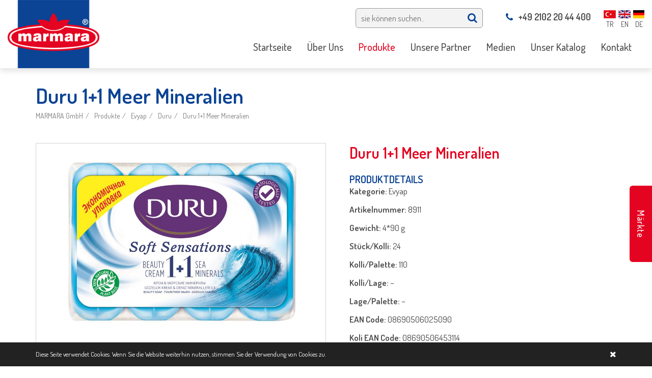

--- FILE ---
content_type: text/html; charset=utf-8
request_url: https://www.marmara.de/duru7/duru-11-meer-mineralien
body_size: 55718
content:


<!DOCTYPE html>
<html lang="de" style="overflow-x: hidden;">
<head><meta charset="utf-8" /><meta http-equiv="X-UA-Compatible" content="IE=edge,chrome=1" /><title>
	Duru 1+1 Meer Mineralien
</title><meta name="description" content="Duru 1+1 Meer Mineralien" /><meta name="viewport" content="width=device-width,initial-scale=1" /><link rel="shortcut icon" href="/static/img/favicon.ico" type="image/x-icon" />
<!-- Global site tag (gtag.js) - Google Ads: 783122301 --> <script async src="https://www.googletagmanager.com/gtag/js?id=AW-783122301"></script> <script> window.dataLayer = window.dataLayer || []; function gtag(){dataLayer.push(arguments);} gtag('js', new Date()); gtag('config', 'AW-783122301'); </script>


<!-- Facebook Pixel Code -->
<script>
!function(f,b,e,v,n,t,s)
{if(f.fbq)return;n=f.fbq=function(){n.callMethod?
n.callMethod.apply(n,arguments):n.queue.push(arguments)};
if(!f._fbq)f._fbq=n;n.push=n;n.loaded=!0;n.version='2.0';
n.queue=[];t=b.createElement(e);t.async=!0;
t.src=v;s=b.getElementsByTagName(e)[0];
s.parentNode.insertBefore(t,s)}(window,document,'script',
'https://connect.facebook.net/en_US/fbevents.js');
fbq('init', '2013346862057887'); 
fbq('track', 'PageView');
</script>
<noscript>
<img height="1" width="1" 
src="https://www.facebook.com/tr?id=2013346862057887&ev=PageView
&noscript=1"/>
</noscript>
<!-- End Facebook Pixel Code -->

<!-- Global site tag (gtag.js) - Google Ads: 783122301 --> <script async src="https://www.googletagmanager.com/gtag/js?id=AW-783122301"></script> <script> window.dataLayer = window.dataLayer || []; function gtag(){dataLayer.push(arguments);} gtag('js', new Date()); gtag('config', 'AW-783122301'); </script>

<!-- Event snippet for marmara web conversion page In your html page, add the snippet and call gtag_report_conversion when someone clicks on the chosen link or button. --> <script> function gtag_report_conversion(url) { var callback = function () { if (typeof(url) != 'undefined') { window.location = url; } }; gtag('event', 'conversion', { 'send_to': 'AW-783122301/QqnHCK2z1JcBEP3-tfUC', 'event_callback': callback }); return false; } </script><meta property="og:title" content="Duru 1+1 Meer Mineralien" /><meta property="og:description" content="Duru 1+1 Meer Mineralien" /><meta property="og:url" content="https://www.marmara.de/duru7/duru-11-meer-mineralien" /><meta property="og:image" content="https://www.marmara.de/Uploads/k/duru-11-deniz-mineralleri-1.jpg" /><link href="https://www.marmara.de/duru7/duru-11-meer-mineralien" rel="canonical" /><meta name="robots" content="index,follow" /></head>
<body id="body" style="overflow-x: hidden;" class="altsayfa urunlerdetay">
    <form method="post" action="/duru7/duru-11-meer-mineralien" id="form1">
<div class="aspNetHidden">
<input type="hidden" name="__VIEWSTATE" id="__VIEWSTATE" value="HEfbnQZmO183ZQt9LEW40PtzoEEGxFmGZOMtZBSoyJJ9RRnO6vZLCRzM/eidaI9LqjNDI1XUdFEEkZa//iWYe4/oVTNnm735aS1Zd7p4Y9s=" />
</div>

<div class="aspNetHidden">

	<input type="hidden" name="__VIEWSTATEGENERATOR" id="__VIEWSTATEGENERATOR" value="02C7FA78" />
</div>
        <div class="loader" style="position: fixed; width: 100%; height: 100%; left: 0; top: 0; background: #0b4395; z-index: 999999999;">
            <div class="loader-content" style="position: absolute; left: 50%; top: 50%; font-size: 40px; transform: translate(-50%, -50%); -webkit-transform: translate(-50%, -50%); -moz-transform: translate(-50%, -50%); -ms-transform: translate(-50%, -50%); -o-transform: translate(-50%, -50%);">
                <img alt="MARMARA GmbH" src="/Uploads/diller/mobile_logo.png" />
                <div class="loader-line-bar"></div>
            </div>
        </div>
        <header>
            <div class="center clr">
                <div class="logo">
                    <a href="/startseite" title="MARMARA GmbH">
                        <img alt="MARMARA GmbH" src="/Uploads/diller/logo.png" data-menu-logo="/Uploads/diller/mobile_logo.png">
                    </a>
                </div>
                <div class="right">
                    <div class="clr header_ust">
                        <ul class='diller'><li  class='tr'><a href='/' title='TR'><img src='/Uploads/diller/tr.png' alt='TR'/><small>TR</small></a></li><li  class='en'><a href='/home1' title='EN'><img src='/Uploads/diller/en.png' alt='EN'/><small>EN</small></a></li><li class='de'><img src='/Uploads/diller/de.png' alt='DE'/><small>DE</small></li></ul>
                        <div class="telefons">
                            <a style="display: none" href="https://api.whatsapp.com/send?phone=+49 162 200 80 88&amp;text=Hallo, ich möchte Informationen." title="WhatsApp Informationen" target="_blank">
                                <img src="/uploads/editor/whatsapp.png" alt="whatsapp" />
                                +49 162 200 80 88
                            </a>
                            <a href="tel:+49 2102 20 44 400"><i class="fa fa-phone"></i>+49 2102 20 44 400</a>
                        </div>
                        
                        <div class="arama">
                            <input type="text" name="txt_arama" id="txt_arama" class="txt_arama" placeholder="sie können suchen.." />
                            <button id="btn_arama" type="button" class="btn_arama" data-id="3"><i class="fa fa-search"></i></button>
                        </div>
                    </div>
                    <div class="clr">
                        
                        <div class="sitemenus">
                            <nav id='main-nav' class='sitemenu'><ul><li><a href='/startseite' title='Startseite' ><span>Startseite</span></a></li><li><a href='/uber-uns' title='Über Uns' target='_self' ><span>Über Uns</span></a><ul><li><a href='/uber-uns' title='Über Uns'><span>Über Uns</span></a></li><li><a href='/unternehmensstrategie' title='Unternehmensstrategie'><span>Unternehmensstrategie</span></a></li><li><a href='/marmara-import-export-gmbh1' title='Unternehmensgruppe' target='_self'><span>Unternehmensgruppe</span></a><ul><li><a href='/marmara-import-export-gmbh1' title='MARMARA Import-Export GmbH'><span>MARMARA Import-Export GmbH</span></a></li><li><a href='/kule-import-gmbh1' title='KULE Import GmbH'><span>KULE Import GmbH</span></a></li><li><a href='/interdat-unternehmensberatung-gmbh1' title='INTERDAT Unternehmensberatung GmbH'><span>INTERDAT Unternehmensberatung GmbH</span></a></li></ul></li><li><a href='/eigenmarken' title='Eigenmarken'><span>Eigenmarken</span></a><ul><li><a href='/marmara2' title='Marmara'><span>Marmara</span></a></li><li><a href='/harika3' title='Harika'><span>Harika</span></a></li><li><a href='/zeytuna1' title='Zeytuna'><span>Zeytuna</span></a></li><li><a href='/shahane1' title='Shahane'><span>Shahane</span></a></li></ul></li><li><a href='/exklusive-vertriebsrechte1' title='Exklusive Vertriebsrechte'><span>Exklusive Vertriebsrechte</span></a><ul><li><a href='/aroma2' title='Aroma'><span>Aroma</span></a></li><li><a href='/evyap2' title='Evyap'><span>Evyap</span></a></li></ul></li><li><a href='/unternehmenshistorie' title='Unternehmenshistorie'><span>Unternehmenshistorie</span></a></li></ul></li><li><a href='/produkte1' title='Produkte'  class='active'><span>Produkte</span></a><ul><li><a href='/oliven1' title='Oliven'><span>Oliven</span></a><ul><li><a href='/32-marmara-gemlik-schwarze-oliven' title='3/2 Marmara Gemlik Schwarze Oliven'><span>3/2 Marmara Gemlik Schwarze Oliven</span></a></li><li><a href='/32-marmara-grune-oliven' title='3/2 Marmara Grüne Oliven'><span>3/2 Marmara Grüne Oliven</span></a></li><li><a href='/11-marmara-gemlik-schwarze-oliven' title='1/1 Marmara Gemlik Schwarze Oliven'><span>1/1 Marmara Gemlik Schwarze Oliven</span></a></li><li><a href='/11-marmara-grune-oliven' title='1/1 Marmara Grüne Oliven'><span>1/1 Marmara Grüne Oliven</span></a></li><li><a href='/marmara-oliven-im-glas' title='Marmara Oliven im Glas'><span>Marmara Oliven im Glas</span></a></li><li><a href='/marmara-oliven-sele-art-im-glas' title='Marmara Oliven (SELE Art) im Glas'><span>Marmara Oliven (SELE Art) im Glas</span></a></li><li><a href='/oliven-in-kanister' title='Oliven in Kanister'><span>Oliven in Kanister</span></a></li><li><a href='/zeytuna-oliven' title='Zeytuna Oliven'><span>Zeytuna Oliven</span></a></li></ul></li><li><a href='/olivenol' title='Olivenöl'><span>Olivenöl</span></a><ul><li><a href='/marmara-ol' title='Marmara Öl'><span>Marmara Öl</span></a></li><li><a href='/marmara-pflanzenol' title='Marmara Pflanzenöl'><span>Marmara Pflanzenöl</span></a></li></ul></li><li><a href='/fleischwaren' title='Fleischwaren'><span>Fleischwaren</span></a><ul><li><a href='/marmara-fleischwaren' title='Marmara Fleischwaren'><span>Marmara Fleischwaren</span></a></li><li><a href='/harika-fleischwaren' title='Harika Fleischwaren'><span>Harika Fleischwaren</span></a></li></ul></li><li><a href='/molkereiprodukte' title='Molkereiprodukte'><span>Molkereiprodukte</span></a><ul><li><a href='/marmara-molkerei-produkte' title='Marmara Molkerei Produkte'><span>Marmara Molkerei Produkte</span></a></li><li><a href='/harika-molkerei-produkte' title='Harika Molkerei Produkte'><span>Harika Molkerei Produkte</span></a></li></ul></li><li><a href='/tee' title='Tee'><span>Tee</span></a><ul><li><a href='/marmara-schwarzer-tee' title='Marmara Schwarzer Tee'><span>Marmara Schwarzer Tee</span></a></li><li><a href='/schwarzer-tee' title='Schwarzer Tee'><span>Schwarzer Tee</span></a></li></ul></li><li><a href='/reis' title='Reis'><span>Reis</span></a><ul><li><a href='/marmara-reis' title='Marmara Reis'><span>Marmara Reis</span></a></li><li><a href='/shahane-reis' title='Shahane Reis'><span>Shahane Reis</span></a></li></ul></li><li><a href='/nudeln' title='Nudeln'><span>Nudeln</span></a><ul><li><a href='/marmara-nudeln' title='Marmara Nudeln'><span>Marmara Nudeln</span></a></li><li><a href='/marmara-sehriye4' title='Marmara Şehriye'><span>Marmara Şehriye</span></a></li></ul></li><li><a href='/hulsenfruchte' title='Hülsenfrüchte'><span>Hülsenfrüchte</span></a><ul><li><a href='/marmara-bulgur3' title='Marmara Bulgur'><span>Marmara Bulgur</span></a></li><li><a href='/marmara-bakliyat1' title='Marmara Bakliyat'><span>Marmara Bakliyat</span></a></li><li><a href='/harika-bakliyat4' title='Harika Bakliyat'><span>Harika Bakliyat</span></a></li></ul></li><li><a href='/nusse' title='Nüsse'><span>Nüsse</span></a><ul><li><a href='/marmara-dried-fruits' title='Marmara Dried Fruits'><span>Marmara Dried Fruits</span></a></li><li><a href='/harika-nusse' title='Harika Nüsse'><span>Harika Nüsse</span></a></li></ul></li><li><a href='/konserven' title='Konserven'><span>Konserven</span></a><ul><li><a href='/marmara-gekochte-produkte' title='Marmara Gekochte Produkte'><span>Marmara Gekochte Produkte</span></a></li><li><a href='/marmara-fertiggerichte-im-glas' title='Marmara Fertiggerichte im Glas'><span>Marmara Fertiggerichte im Glas</span></a></li></ul></li><li><a href='/gemuse-in-salzlake1' title='Gemüse In Salzlake'><span>Gemüse In Salzlake</span></a><ul><li><a href='/marmara-gemuse-in-salzlake-in-pet' title='Marmara Gemüse in Salzlake in Pet'><span>Marmara Gemüse in Salzlake in Pet</span></a></li><li><a href='/marmara-gemuse-in-salzlake-in-glas' title='Marmara Gemüse in Salzlake in Glas'><span>Marmara Gemüse in Salzlake in Glas</span></a></li></ul></li><li><a href='/susswaren' title='Süsswaren'><span>Süsswaren</span></a><ul><li><a href='/harika-honey' title='Harika Honey'><span>Harika Honey</span></a></li><li><a href='/harika-susswaren' title='Harika Süsswaren'><span>Harika Süsswaren</span></a></li></ul></li><li><a href='/teigwaren' title='Teigwaren'><span>Teigwaren</span></a><ul><li><a href='/marmara-wheat-flour' title='Marmara Wheat Flour'><span>Marmara Wheat Flour</span></a></li><li><a href='/marmara-pastry' title='Marmara Pastry'><span>Marmara Pastry</span></a></li></ul></li><li><a href='/gewurze' title='Gewürze'><span>Gewürze</span></a><ul><li><a href='/marmara-gewurze-im-glas' title='Marmara Gewürze im Glas'><span>Marmara Gewürze im Glas</span></a></li><li><a href='/marmara-gewurze-in-pet' title='Marmara Gewürze in Pet'><span>Marmara Gewürze in Pet</span></a></li></ul></li><li><a href='/evyap7' title='Evyap'><span>Evyap</span></a><ul><li><a href='/duru7' title='Duru'><span>Duru</span></a></li><li><a href='/arko4' title='Arko'><span>Arko</span></a></li><li><a href='/evy-baby4' title='Evy Baby'><span>Evy Baby</span></a></li><li><a href='/parfum' title='Parfum'><span>Parfum</span></a></li></ul></li><li><a href='/sutaski2' title='Sütaşkı'><span>Sütaşkı</span></a></li><li><a href='/yudum7' title='Yudum'><span>Yudum</span></a><ul><li><a href='/yudum-sunflower-oil' title='Yudum Sunflower Oil'><span>Yudum Sunflower Oil</span></a></li><li><a href='/egemden-extra-natives-olivenol' title='Egemden Extra Natives Olivenöl'><span>Egemden Extra Natives Olivenöl</span></a></li></ul></li><li><a href='/lokmas7' title='Lokmas'><span>Lokmas</span></a></li><li><a href='/oncu1' title='Öncü'><span>Öncü</span></a></li><li><a href='/billur-tuz1' title='Billur Tuz'><span>Billur Tuz</span></a></li><li><a href='/tukas2' title='Tukas'><span>Tukas</span></a></li><li><a href='/kahve-dunyasi2' title='Kahve Dünyası'><span>Kahve Dünyası</span></a></li><li><a href='/procter-gamble2' title='Procter & Gamble'><span>Procter & Gamble</span></a></li></ul></li><li><a href='/unsere-partner' title='Unsere Partner' ><span>Unsere Partner</span></a></li><li><a href='/aktuelle-nachrichten' title='Medien' target='_self' ><span>Medien</span></a><ul><li><a href='/aktuelle-nachrichten' title='Aktuelle Nachrichten'><span>Aktuelle Nachrichten</span></a></li><li><a href='/video1' title='Video'><span>Video</span></a></li><li><a href='/engagement' title='Engagement'><span>Engagement</span></a></li></ul></li><li><a href='/unser-katalog' title='Unser Katalog' ><span>Unser Katalog</span></a></li><li><a href='/kontakt' title='Kontakt' ><span>Kontakt</span></a></li></ul></nav>
                        </div>
                    </div>
                </div>
            </div>
        </header>
        <div id="main" class="clr">
            <div class="banner">
                
                <aside id="page_header" class="page-header">
                    <div class="center clr">
                        <h1 id="h1">Duru 1+1 Meer Mineralien</h1>
                        <ol class="breadcrumb" itemprop="breadcrumb" itemscope itemtype="http://schema.org/WebPage"><li><a href="/startseite" title="MARMARA GmbH">MARMARA GmbH</a></li><li><a href="/produkte1">Produkte</a></li><li><a href="/evyap7">Evyap</a></li><li><a href="/duru7">Duru</a></li><li><a href="/duru7/duru-11-meer-mineralien" title="Duru 1+1 Meer Mineralien">Duru 1+1 Meer Mineralien</a></li></ol>
                    </div>
                </aside>
            </div>
            <div class="center mains clr">
                
                <section id="kolon_sag" class="content content_full">
                    
    <div class="clr">
        <div class="detay_right">
            
            <article class="none">
                <h2>Duru 1+1 Meer Mineralien</h2>
                <div class="margin_top20"><h4>PRODUKTDETAILS</h4>

<p><strong>Kategorie: </strong>Evyap</p>

<p><strong>Artikelnummer: </strong>8911</p>

<p><strong>Gewicht: </strong>4*90 g</p>

<p><strong>Stück/Kolli: </strong>24</p>

<p><strong>Kolli/Palette: </strong>110</p>

<p><strong>Kolli/Lage: </strong>&minus;</p>

<p><strong>Lage/Palette: </strong>&minus;</p>

<p><strong>EAN Code: </strong>08690506025090</p>

<p><strong>Koli EAN Code: </strong>08690506453114</p>
</div>
            </article>
            
        </div>
        <div class="detay_left">
            
                    <div id="icerik_gorselleri" class="owl-carousel owl-theme">
                
                    <div class="item">
                        <div class="tcell">
                            <a href="/Uploads/k/duru-11-deniz-mineralleri-1.jpg" data-fancybox="gallery" data-caption="Duru 1+1 Deniz Mineralleri">
                                <img src="/Uploads/k/duru-11-deniz-mineralleri-1.jpg" alt="Duru 1+1 Deniz Mineralleri" class="detay_img" />
                            </a>
                        </div>
                    </div>
                
                    </div>
                
            
        </div>
        <p class="clr"></p>
        
        <div class="benzer_urunler">
            <h2>
                Similar Products
            </h2>
            <ul class="clr liste urun">
                
                <li>
                    <a href="/duru7/duru-11-grapefruit1" title="Duru 1+1 Grapefruit">
                        <figure>
                            <div class="img_ortala">
                                <img src="/Uploads/k/k/duru-11-kasmir-ozleri-3.jpg" alt="Duru 1+1 Grapefruit" class="none" />
                            </div>
                            <figcaption></figcaption>
                        </figure>

                        
                        <h3 class="margin_bottom20">Duru 1+1 Grapefruit</h3>
                        
                    </a>
                </li>
                
                <li>
                    <a href="/duru7/duru-11-grunertee" title="Duru 1+1 Grunertee">
                        <figure>
                            <div class="img_ortala">
                                <img src="/Uploads/resim yenii/k/duru-11-yesilcay-ozleri.jpg" alt="Duru 1+1 Grunertee" class="none" />
                            </div>
                            <figcaption></figcaption>
                        </figure>

                        
                        <h3 class="margin_bottom20">Duru 1+1 Grunertee</h3>
                        
                    </a>
                </li>
                
                <li>
                    <a href="/duru7/duru-11-tropic" title="Duru 1+1 Tropic">
                        <figure>
                            <div class="img_ortala">
                                <img src="/Uploads/k/duru-11-tropik-ozler-1.jpg" alt="Duru 1+1 Tropic" class="none" />
                            </div>
                            <figcaption></figcaption>
                        </figure>

                        
                        <h3 class="margin_bottom20">Duru 1+1 Tropic</h3>
                        
                    </a>
                </li>
                
                <li>
                    <a href="/duru7/duru-antischuppen-shampoo" title="Duru Antischuppen Shampoo">
                        <figure>
                            <div class="img_ortala">
                                <img src="/Uploads/k/duru-sampuan-kepekli-saclar-1.jpg" alt="Duru Antischuppen Shampoo" class="none" />
                            </div>
                            <figcaption></figcaption>
                        </figure>

                        
                        <h3 class="margin_bottom20">Duru Antischuppen Shampoo</h3>
                        
                    </a>
                </li>
                
                <li>
                    <a href="/duru7/duru-duschgel-argan" title="Duru Duschgel Argan">
                        <figure>
                            <div class="img_ortala">
                                <img src="/Uploads/yeni &#252;r&#252;nler22/k/k/duru-dus-jeli-argan.jpg" alt="Duru Duschgel Argan" class="none" />
                            </div>
                            <figcaption></figcaption>
                        </figure>

                        
                        <h3 class="margin_bottom20">Duru Duschgel Argan</h3>
                        
                    </a>
                </li>
                
                <li>
                    <a href="/duru7/duru-duschgel-kokosnuss" title="Duru Duschgel Kokosnuss">
                        <figure>
                            <div class="img_ortala">
                                <img src="/Uploads/yeni &#252;r&#252;nler22/k/k/duru-shower-gel-coconut.jpg" alt="Duru Duschgel Kokosnuss" class="none" />
                            </div>
                            <figcaption></figcaption>
                        </figure>

                        
                        <h3 class="margin_bottom20">Duru Duschgel Kokosnuss</h3>
                        
                    </a>
                </li>
                
                <li>
                    <a href="/duru7/duru-eau-de-cologne" title="Duru Eau de Cologne">
                        <figure>
                            <div class="img_ortala">
                                <img src="/Uploads/k/k/duru-limon-kolonya-1.jpg" alt="Duru Eau de Cologne" class="none" />
                            </div>
                            <figcaption></figcaption>
                        </figure>

                        
                        <h3 class="margin_bottom20">Duru Eau de Cologne</h3>
                        
                    </a>
                </li>
                
                <li>
                    <a href="/duru7/duru-evy-baby-shampoo" title="Duru Evy Baby Shampoo">
                        <figure>
                            <div class="img_ortala">
                                <img src="/Uploads/k/k/duru-evy-baby-shampoo.jpg" alt="Duru Evy Baby Shampoo" class="none" />
                            </div>
                            <figcaption></figcaption>
                        </figure>

                        
                        <h3 class="margin_bottom20">Duru Evy Baby Shampoo</h3>
                        
                    </a>
                </li>
                
                <li>
                    <a href="/duru7/duru-festeseife-mit-dem-duft-von-gurken" title="Duru Festeseife Mit Dem Duft Von Gurken">
                        <figure>
                            <div class="img_ortala">
                                <img src="/Uploads/k/k/duru-vucut-sabunu-salatalik-ozlu-2.jpg" alt="Duru Festeseife Mit Dem Duft Von Gurken" class="none" />
                            </div>
                            <figcaption></figcaption>
                        </figure>

                        
                        <h3 class="margin_bottom20">Duru Festeseife Mit Dem Duft Von Gurken</h3>
                        
                    </a>
                </li>
                
                <li>
                    <a href="/duru7/duru-festeseife-mit-dem-duft-von-honig" title="Duru Festeseife Mit Dem Duft Von Honig">
                        <figure>
                            <div class="img_ortala">
                                <img src="/Uploads/k/duru-vucut-sabunu-bal-ozlu-1.jpg" alt="Duru Festeseife Mit Dem Duft Von Honig" class="none" />
                            </div>
                            <figcaption></figcaption>
                        </figure>

                        
                        <h3 class="margin_bottom20">Duru Festeseife Mit Dem Duft Von Honig</h3>
                        
                    </a>
                </li>
                
                <li>
                    <a href="/duru7/duru-festeseife-mit-dem-duft-von-milch" title="Duru Festeseife Mit Dem Duft Von Milch">
                        <figure>
                            <div class="img_ortala">
                                <img src="/Uploads/k/k/duru-vucut-sabunu-sut-ozlu-1.jpg" alt="Duru Festeseife Mit Dem Duft Von Milch" class="none" />
                            </div>
                            <figcaption></figcaption>
                        </figure>

                        
                        <h3 class="margin_bottom20">Duru Festeseife Mit Dem Duft Von Milch</h3>
                        
                    </a>
                </li>
                
                <li>
                    <a href="/duru7/duru-festeseife-mit-olivenol" title="Duru Festeseife Mit Olivenol">
                        <figure>
                            <div class="img_ortala">
                                <img src="/Uploads/k/k/duru-festeseife-mit-olivenol.jpg" alt="Duru Festeseife Mit Olivenol" class="none" />
                            </div>
                            <figcaption></figcaption>
                        </figure>

                        
                        <h3 class="margin_bottom20">Duru Festeseife Mit Olivenol</h3>
                        
                    </a>
                </li>
                
                <li>
                    <a href="/duru7/duru-flussigseife" title="Duru Flüssigseife">
                        <figure>
                            <div class="img_ortala">
                                <img src="/Uploads/yeni &#252;r&#252;nler22/k/k/sivi-sabun-vegan.jpg" alt="Duru Flüssigseife" class="none" />
                            </div>
                            <figcaption></figcaption>
                        </figure>

                        
                        <h3 class="margin_bottom20">Duru Flüssigseife</h3>
                        
                    </a>
                </li>
                
                <li>
                    <a href="/duru7/duru-flussigseife-arganol" title="Duru Flüssigseife Arganöl">
                        <figure>
                            <div class="img_ortala">
                                <img src="/Uploads/yeni &#252;r&#252;nler22/k/k/duru-sivi-sabun-argan-yag.jpg" alt="Duru Flüssigseife Arganöl" class="none" />
                            </div>
                            <figcaption></figcaption>
                        </figure>

                        
                        <h3 class="margin_bottom20">Duru Flüssigseife Arganöl</h3>
                        
                    </a>
                </li>
                
                <li>
                    <a href="/duru7/duru-flussigseife-avocado" title="Duru Flüssigseife Avocado">
                        <figure>
                            <div class="img_ortala">
                                <img src="/Uploads/yeni &#252;r&#252;nler22/k/k/duru-sivi-sabun-avakado.jpg" alt="Duru Flüssigseife Avocado" class="none" />
                            </div>
                            <figcaption></figcaption>
                        </figure>

                        
                        <h3 class="margin_bottom20">Duru Flüssigseife Avocado</h3>
                        
                    </a>
                </li>
                
                <li>
                    <a href="/duru7/duru-flussigseife-mit-olivenol" title="Duru Flüssigseife mit Olivenöl">
                        <figure>
                            <div class="img_ortala">
                                <img src="/Uploads/yeni &#252;r&#252;nler22/k/k/duru-sivi-sabun-zeytinyagli.jpg" alt="Duru Flüssigseife mit Olivenöl" class="none" />
                            </div>
                            <figcaption></figcaption>
                        </figure>

                        
                        <h3 class="margin_bottom20">Duru Flüssigseife mit Olivenöl</h3>
                        
                    </a>
                </li>
                
                <li>
                    <a href="/duru7/duru-flussigseife-sheabutter" title="Duru Flüssigseife Sheabutter">
                        <figure>
                            <div class="img_ortala">
                                <img src="/Uploads/yeni &#252;r&#252;nler22/k/k/duru-sivi-sabun-shea-butter.jpg" alt="Duru Flüssigseife Sheabutter" class="none" />
                            </div>
                            <figcaption></figcaption>
                        </figure>

                        
                        <h3 class="margin_bottom20">Duru Flüssigseife Sheabutter</h3>
                        
                    </a>
                </li>
                
                <li>
                    <a href="/duru7/duru-fresh-floral" title="Duru Fresh Floral">
                        <figure>
                            <div class="img_ortala">
                                <img src="/Uploads/k/k/duru-fresh-floral-1.jpg" alt="Duru Fresh Floral" class="none" />
                            </div>
                            <figcaption></figcaption>
                        </figure>

                        
                        <h3 class="margin_bottom20">Duru Fresh Floral</h3>
                        
                    </a>
                </li>
                
                <li>
                    <a href="/duru7/duru-fresh-obst" title="Duru Fresh Obst">
                        <figure>
                            <div class="img_ortala">
                                <img src="/Uploads/k/k/duru-fresh.jpg" alt="Duru Fresh Obst" class="none" />
                            </div>
                            <figcaption></figcaption>
                        </figure>

                        
                        <h3 class="margin_bottom20">Duru Fresh Obst</h3>
                        
                    </a>
                </li>
                
                <li>
                    <a href="/duru7/duru-frisches-duschgel-blume" title="Duru Frısches Duschgel - Blume">
                        <figure>
                            <div class="img_ortala">
                                <img src="/Uploads/k/duru-frisches-duschgel-blume.jpg" alt="Duru Frısches Duschgel - Blume" class="none" />
                            </div>
                            <figcaption></figcaption>
                        </figure>

                        
                        <h3 class="margin_bottom20">Duru Frısches Duschgel - Blume</h3>
                        
                    </a>
                </li>
                
                <li>
                    <a href="/duru7/duru-haarspulung-fur-alle-haartypen" title="Duru Haarspulung Fur Alle Haartypen">
                        <figure>
                            <div class="img_ortala">
                                <img src="/Uploads/urun4/k/duru-sac-kremi-tum-saclar.jpg" alt="Duru Haarspulung Fur Alle Haartypen" class="none" />
                            </div>
                            <figcaption></figcaption>
                        </figure>

                        
                        <h3 class="margin_bottom20">Duru Haarspulung Fur Alle Haartypen</h3>
                        
                    </a>
                </li>
                
                <li>
                    <a href="/duru7/duru-kolnisches-wasser-mandarine-in-pet" title="Duru Kolnisches Wasser Mandarine in Pet">
                        <figure>
                            <div class="img_ortala">
                                <img src="/Uploads/k/k/duru-kolonya-mandalina-pet-3.jpg" alt="Duru Kolnisches Wasser Mandarine in Pet" class="none" />
                            </div>
                            <figcaption></figcaption>
                        </figure>

                        
                        <h3 class="margin_bottom20">Duru Kolnisches Wasser Mandarine in Pet</h3>
                        
                    </a>
                </li>
                
                <li>
                    <a href="/duru7/duru-kolnisches-wasser-ozean-in-pet" title="Duru Kolnisches Wasser Ozean in Pet">
                        <figure>
                            <div class="img_ortala">
                                <img src="/Uploads/k/k/duru-kolnisches-wasser-gruner-tee-in-pet.jpg" alt="Duru Kolnisches Wasser Ozean in Pet" class="none" />
                            </div>
                            <figcaption></figcaption>
                        </figure>

                        
                        <h3 class="margin_bottom20">Duru Kolnisches Wasser Ozean in Pet</h3>
                        
                    </a>
                </li>
                
                <li>
                    <a href="/duru7/duru-kolnisches-wasser-zitrone-in-glas" title="Duru Kolnisches Wasser Zitrone in Glas">
                        <figure>
                            <div class="img_ortala">
                                <img src="/Uploads/k/k/duru-kolonya-limon-cam-2.jpg" alt="Duru Kolnisches Wasser Zitrone in Glas" class="none" />
                            </div>
                            <figcaption></figcaption>
                        </figure>

                        
                        <h3 class="margin_bottom20">Duru Kolnisches Wasser Zitrone in Glas</h3>
                        
                    </a>
                </li>
                
                <li>
                    <a href="/duru7/duru-kolnisches-wasser-zitrone-in-pet" title="Duru Kolnisches Wasser Zitrone in Pet">
                        <figure>
                            <div class="img_ortala">
                                <img src="/Uploads/k/duru-kolonya-limon-pet-1.jpg" alt="Duru Kolnisches Wasser Zitrone in Pet" class="none" />
                            </div>
                            <figcaption></figcaption>
                        </figure>

                        
                        <h3 class="margin_bottom20">Duru Kolnisches Wasser Zitrone in Pet</h3>
                        
                    </a>
                </li>
                
                <li>
                    <a href="/duru7/duru-kolnisches-wasser-zitrone-in-pet1" title="Duru Kolnisches Wasser Zitrone in Pet">
                        <figure>
                            <div class="img_ortala">
                                <img src="/Uploads/yeni/k/k/duru-kolonya-limon.jpg" alt="Duru Kolnisches Wasser Zitrone in Pet" class="none" />
                            </div>
                            <figcaption></figcaption>
                        </figure>

                        
                        <h3 class="margin_bottom20">Duru Kolnisches Wasser Zitrone in Pet</h3>
                        
                    </a>
                </li>
                
                <li>
                    <a href="/duru7/duru-liquid-soap-blume" title="Duru Liquid Soap-Blume">
                        <figure>
                            <div class="img_ortala">
                                <img src="/Uploads/k/k/degerli-cicekler-1.jpg" alt="Duru Liquid Soap-Blume" class="none" />
                            </div>
                            <figcaption></figcaption>
                        </figure>

                        
                        <h3 class="margin_bottom20">Duru Liquid Soap-Blume</h3>
                        
                    </a>
                </li>
                
                <li>
                    <a href="/duru7/duru-liquid-soap-kokonuss" title="Duru Liquid Soap-Kokonuss">
                        <figure>
                            <div class="img_ortala">
                                <img src="/Uploads/k/k/hindistan-cevizi-1.jpg" alt="Duru Liquid Soap-Kokonuss" class="none" />
                            </div>
                            <figcaption></figcaption>
                        </figure>

                        
                        <h3 class="margin_bottom20">Duru Liquid Soap-Kokonuss</h3>
                        
                    </a>
                </li>
                
                <li>
                    <a href="/duru7/duru-liquid-soap-lavendel" title="Duru Liquid Soap-Lavendel">
                        <figure>
                            <div class="img_ortala">
                                <img src="/Uploads/k/k/akdeniz-lavantasi-1.jpg" alt="Duru Liquid Soap-Lavendel" class="none" />
                            </div>
                            <figcaption></figcaption>
                        </figure>

                        
                        <h3 class="margin_bottom20">Duru Liquid Soap-Lavendel</h3>
                        
                    </a>
                </li>
                
                <li>
                    <a href="/duru7/duru-marseilles-festeseife-mit-olivenol1" title="Duru Marseilles Festeseife Mit Olivenol">
                        <figure>
                            <div class="img_ortala">
                                <img src="/Uploads/k/k/duru-marsilya-zeytinyagli-1.jpg" alt="Duru Marseilles Festeseife Mit Olivenol" class="none" />
                            </div>
                            <figcaption></figcaption>
                        </figure>

                        
                        <h3 class="margin_bottom20">Duru Marseilles Festeseife Mit Olivenol</h3>
                        
                    </a>
                </li>
                
                <li>
                    <a href="/duru7/duru-natural-cremeseife-olivenolextrakt" title="Duru Natural Cremeseife Olivenolextrakt">
                        <figure>
                            <div class="img_ortala">
                                <img src="/Uploads/k/k/duru-naturel-sivi-sabun-zeytinyagi-1.jpg" alt="Duru Natural Cremeseife Olivenolextrakt" class="none" />
                            </div>
                            <figcaption></figcaption>
                        </figure>

                        
                        <h3 class="margin_bottom20">Duru Natural Cremeseife Olivenolextrakt</h3>
                        
                    </a>
                </li>
                
                <li>
                    <a href="/duru7/duru-pirina-festeseife-mit-olivenolextrakt" title="Duru Pirina Festeseife Mit Olivenolextrakt">
                        <figure>
                            <div class="img_ortala">
                                <img src="/Uploads/k/k/duru-pirina-sabun-1.jpg" alt="Duru Pirina Festeseife Mit Olivenolextrakt" class="none" />
                            </div>
                            <figcaption></figcaption>
                        </figure>

                        
                        <h3 class="margin_bottom20">Duru Pirina Festeseife Mit Olivenolextrakt</h3>
                        
                    </a>
                </li>
                
                <li>
                    <a href="/duru7/duru-pure-natural-mehrzweckseife-rose" title="Duru Pure & Natural  & Mehrzweckseife Rose">
                        <figure>
                            <div class="img_ortala">
                                <img src="/Uploads/k/k/duru-clean-white-gul-2.jpg" alt="Duru Pure & Natural  & Mehrzweckseife Rose" class="none" />
                            </div>
                            <figcaption></figcaption>
                        </figure>

                        
                        <h3 class="margin_bottom20">Duru Pure & Natural  & Mehrzweckseife Rose</h3>
                        
                    </a>
                </li>
                
                <li>
                    <a href="/duru7/duru-pure-natural-mehrzweckseife-apfel" title="Duru Pure & Natural  Mehrzweckseife Apfel">
                        <figure>
                            <div class="img_ortala">
                                <img src="/Uploads/k/k/duru-clean-white-elma.jpg" alt="Duru Pure & Natural  Mehrzweckseife Apfel" class="none" />
                            </div>
                            <figcaption></figcaption>
                        </figure>

                        
                        <h3 class="margin_bottom20">Duru Pure & Natural  Mehrzweckseife Apfel</h3>
                        
                    </a>
                </li>
                
                <li>
                    <a href="/duru7/duru-pure-natural-frische" title="Duru Pure & Natural Frische">
                        <figure>
                            <div class="img_ortala">
                                <img src="/Uploads/k/k/duru-saf-dogal-ferahlik-1.jpg" alt="Duru Pure & Natural Frische" class="none" />
                            </div>
                            <figcaption></figcaption>
                        </figure>

                        
                        <h3 class="margin_bottom20">Duru Pure & Natural Frische</h3>
                        
                    </a>
                </li>
                
                <li>
                    <a href="/duru7/duru-pure-natural-gluck" title="Duru Pure & Natural Gluck">
                        <figure>
                            <div class="img_ortala">
                                <img src="/Uploads/k/k/duru-saf-dogal-mutluluk-2.jpg" alt="Duru Pure & Natural Gluck" class="none" />
                            </div>
                            <figcaption></figcaption>
                        </figure>

                        
                        <h3 class="margin_bottom20">Duru Pure & Natural Gluck</h3>
                        
                    </a>
                </li>
                
                <li>
                    <a href="/duru7/duru-pure-natural-komfort" title="Duru Pure & Natural Komfort">
                        <figure>
                            <div class="img_ortala">
                                <img src="/Uploads/k/k/duru-saf-dogal-rahatlik-1.jpg" alt="Duru Pure & Natural Komfort" class="none" />
                            </div>
                            <figcaption></figcaption>
                        </figure>

                        
                        <h3 class="margin_bottom20">Duru Pure & Natural Komfort</h3>
                        
                    </a>
                </li>
                
                <li>
                    <a href="/duru7/duru-pure-natural-mehrzweckseife-klassisch" title="Duru Pure & Natural Mehrzweckseife Klassisch">
                        <figure>
                            <div class="img_ortala">
                                <img src="/Uploads/k/k/duru-clean-white-klasik-1.jpg" alt="Duru Pure & Natural Mehrzweckseife Klassisch" class="none" />
                            </div>
                            <figcaption></figcaption>
                        </figure>

                        
                        <h3 class="margin_bottom20">Duru Pure & Natural Mehrzweckseife Klassisch</h3>
                        
                    </a>
                </li>
                
                <li>
                    <a href="/duru7/duru-pure-natural-mehrzweckseife-lavendel" title="Duru Pure & Natural Mehrzweckseife Lavendel">
                        <figure>
                            <div class="img_ortala">
                                <img src="/Uploads/k/k/duru-clean-white-lavanta-1.jpg" alt="Duru Pure & Natural Mehrzweckseife Lavendel" class="none" />
                            </div>
                            <figcaption></figcaption>
                        </figure>

                        
                        <h3 class="margin_bottom20">Duru Pure & Natural Mehrzweckseife Lavendel</h3>
                        
                    </a>
                </li>
                
                <li>
                    <a href="/duru7/duru-seife-argan-olig" title="Duru Seife Argan ölig">
                        <figure>
                            <div class="img_ortala">
                                <img src="/Uploads/yeni &#252;r&#252;nler22/k/k/duru-sabun-argan-yagli.jpg" alt="Duru Seife Argan ölig" class="none" />
                            </div>
                            <figcaption></figcaption>
                        </figure>

                        
                        <h3 class="margin_bottom20">Duru Seife Argan ölig</h3>
                        
                    </a>
                </li>
                
                <li>
                    <a href="/duru7/duru-seife-vegan" title="Duru Seife Vegan">
                        <figure>
                            <div class="img_ortala">
                                <img src="/Uploads/yeni &#252;r&#252;nler22/k/k/duru-sabu-vegan.jpg" alt="Duru Seife Vegan" class="none" />
                            </div>
                            <figcaption></figcaption>
                        </figure>

                        
                        <h3 class="margin_bottom20">Duru Seife Vegan</h3>
                        
                    </a>
                </li>
                
                <li>
                    <a href="/duru7/duru-shampoo-fur-coloriertes-haar" title="Duru Shampoo Fur Coloriertes Haar">
                        <figure>
                            <div class="img_ortala">
                                <img src="/Uploads/urun3/k/duru-sampuan-boyali-saclar-1.jpg" alt="Duru Shampoo Fur Coloriertes Haar" class="none" />
                            </div>
                            <figcaption></figcaption>
                        </figure>

                        
                        <h3 class="margin_bottom20">Duru Shampoo Fur Coloriertes Haar</h3>
                        
                    </a>
                </li>
                
                <li>
                    <a href="/duru7/duru-shampoo-fur-fettige-haar" title="Duru Shampoo Fur Fettige Haar">
                        <figure>
                            <div class="img_ortala">
                                <img src="/Uploads/urun3/k/duru-sampuan-yagli-saclar-1.jpg" alt="Duru Shampoo Fur Fettige Haar" class="none" />
                            </div>
                            <figcaption></figcaption>
                        </figure>

                        
                        <h3 class="margin_bottom20">Duru Shampoo Fur Fettige Haar</h3>
                        
                    </a>
                </li>
                
                <li>
                    <a href="/duru7/duru-shampoo-fur-normales-haar" title="Duru Shampoo Fur Normales Haar">
                        <figure>
                            <div class="img_ortala">
                                <img src="/Uploads/urun3/k/duru-sampuan-normal-1.jpg" alt="Duru Shampoo Fur Normales Haar" class="none" />
                            </div>
                            <figcaption></figcaption>
                        </figure>

                        
                        <h3 class="margin_bottom20">Duru Shampoo Fur Normales Haar</h3>
                        
                    </a>
                </li>
                
                <li>
                    <a href="/duru7/duru-shampoo-mit-olivenol" title="Duru Shampoo Mit Olivenol">
                        <figure>
                            <div class="img_ortala">
                                <img src="/Uploads/urun4/k/duru-sampuan-zeytinyagli.jpg" alt="Duru Shampoo Mit Olivenol" class="none" />
                            </div>
                            <figcaption></figcaption>
                        </figure>

                        
                        <h3 class="margin_bottom20">Duru Shampoo Mit Olivenol</h3>
                        
                    </a>
                </li>
                
                <li>
                    <a href="/duru7/duru-shower-gel-olive-oil-herbs" title="Duru Shower Gel-Olive Oil & Herbs">
                        <figure>
                            <div class="img_ortala">
                                <img src="/Uploads/k/k/duru-zeytinyagibitki-dus-jeli.jpg" alt="Duru Shower Gel-Olive Oil & Herbs" class="none" />
                            </div>
                            <figcaption></figcaption>
                        </figure>

                        
                        <h3 class="margin_bottom20">Duru Shower Gel-Olive Oil & Herbs</h3>
                        
                    </a>
                </li>
                
                <li>
                    <a href="/duru7/duru-weie-seife-duftet" title="Duru Weiße Seife duftet">
                        <figure>
                            <div class="img_ortala">
                                <img src="/Uploads/yeni &#252;r&#252;nler22/k/k/duru-sabun-beyaz-sabun-kokulu.jpg" alt="Duru Weiße Seife duftet" class="none" />
                            </div>
                            <figcaption></figcaption>
                        </figure>

                        
                        <h3 class="margin_bottom20">Duru Weiße Seife duftet</h3>
                        
                    </a>
                </li>
                
                <li>
                    <a href="/duru7/duschgel-mit-olivenol" title="Duschgel mit Olivenöl">
                        <figure>
                            <div class="img_ortala">
                                <img src="/Uploads/k/k/duschgel-mit-olivenol.jpg" alt="Duschgel mit Olivenöl" class="none" />
                            </div>
                            <figcaption></figcaption>
                        </figure>

                        
                        <h3 class="margin_bottom20">Duschgel mit Olivenöl</h3>
                        
                    </a>
                </li>
                
                <li>
                    <a href="/duru7/festseife-mit-olivenol-lorbeerextrakt" title="Festseife mit Olivenöl & Lorbeerextrakt">
                        <figure>
                            <div class="img_ortala">
                                <img src="/Uploads/k/k/festseife-mit-olivenol-lorbeerextrakt.png" alt="Festseife mit Olivenöl & Lorbeerextrakt" class="none" />
                            </div>
                            <figcaption></figcaption>
                        </figure>

                        
                        <h3 class="margin_bottom20">Festseife mit Olivenöl & Lorbeerextrakt</h3>
                        
                    </a>
                </li>
                
                <li>
                    <a href="/duru7/festseife-mit-olivenol-lorbeerextrakt1" title="Festseife mit Olivenöl & Lorbeerextrakt">
                        <figure>
                            <div class="img_ortala">
                                <img src="/Uploads/k/k/festseife-mit-olivenol-lorbeerextrakt.jpg" alt="Festseife mit Olivenöl & Lorbeerextrakt" class="none" />
                            </div>
                            <figcaption></figcaption>
                        </figure>

                        
                        <h3 class="margin_bottom20">Festseife mit Olivenöl & Lorbeerextrakt</h3>
                        
                    </a>
                </li>
                
                <li>
                    <a href="/duru7/hautpflegecreme-mit-jogurt" title="Hautpflegecreme mit Jogurt">
                        <figure>
                            <div class="img_ortala">
                                <img src="/Uploads/k/hautpflegecreme-mit-jogurt.jpg" alt="Hautpflegecreme mit Jogurt" class="none" />
                            </div>
                            <figcaption></figcaption>
                        </figure>

                        
                        <h3 class="margin_bottom20">Hautpflegecreme mit Jogurt</h3>
                        
                    </a>
                </li>
                
                <li>
                    <a href="/duru7/kolnisch-wasser-zitrone-spray" title="Kölnisch Wasser Zitrone (Spray)">
                        <figure>
                            <div class="img_ortala">
                                <img src="/Uploads/k/k/kolnisch-wasser-zitrone-spray.jpg" alt="Kölnisch Wasser Zitrone (Spray)" class="none" />
                            </div>
                            <figcaption></figcaption>
                        </figure>

                        
                        <h3 class="margin_bottom20">Kölnisch Wasser Zitrone (Spray)</h3>
                        
                    </a>
                </li>
                
            </ul>
        </div>
        
    </div>

                </section>
            </div>
        </div>
        <footer>
            <div class="center">
                <ul class='fmenu'><li><a  href='/impressum' title='Impressum'>Impressum</a></li><li><a  href='/datenschutzerklrung' title='Datenschutzerklärung'>Datenschutzerklärung</a></li><li><a  href='/kontakt' title='Kontakt'>Kontakt</a></li></ul>
                <div class="copyright clr">

                    <p>
                        © 2018 MARMARA GmbH. Alle Rechte Vorbehalten.
                    </p>
                    <a href="http://www.izmirwebtasarim.com" title="web tasarım" target="_blank">
                        <img src="/static/img/iwt.png" alt="web site tasarım"></a>
                </div>
            </div>
        </footer>
        <a href="#" id="to-top"><i class="fa fa-angle-up none"></i></a>
        
        <div id="kvkk" class="fadeInUp animated">
            <div class="center clr">
                <span class="kvkkCklose" title="Akzeptieren und Schließen"><i class="fa fa-times"></i></span>
                <p>Diese Seite verwendet Cookies. Wenn Sie die Website weiterhin nutzen, stimmen Sie der Verwendung von <a href="/datenschutzerklrung">Cookies zu.</a></p>

            </div>
        </div>
        
        <div class="call-you">
            <a class="btn btn-callyou" href="/mrkte">Märkte</a>
        </div>
    </form>
    
    <link rel="stylesheet" href="https://fonts.googleapis.com/css?family=Dosis:400,500,600&subset=latin-ext" media="none" onload="if(media!='all')media='all'">

    <link rel="stylesheet" href="/bundles/SiteMasterCss?v=QBpmThqO5bk7O_TybtUTDmccTCw-MZ0vMYSNumDTItI1" media="none" onload="if(media!='all')media='all'">

    <script id="jquery" type="text/javascript" src="/bundles/SiteMasterJs?v=ynMDlBvpkyIm6U7vDK6lGvkQq1NI-Sc80i8qNSQ-kTo1" defer></script>

    
    <script src="/static/js/urundetay.js" type="text/javascript" defer></script>
    <script type="text/javascript" src="https://www.google.com/recaptcha/api.js?hl=de" async defer></script>
    <link href="/static/validator/validationEngine.jquery.css" rel="stylesheet" />
    <script type="text/javascript" src="/static/validator/lang/jquery.validationEngine-de.js" defer></script>
    <script type="text/javascript" src="/static/validator/jquery.validationEngine.js" defer></script>

    
    <!-- Global site tag (gtag.js) - Google Analytics -->
<script async src="https://www.googletagmanager.com/gtag/js?id=UA-129087938-1"></script>
<script>
  window.dataLayer = window.dataLayer || [];
  function gtag(){dataLayer.push(arguments);}
  gtag('js', new Date());

  gtag('config', 'UA-129087938-1');
</script>
</body>
</html>
